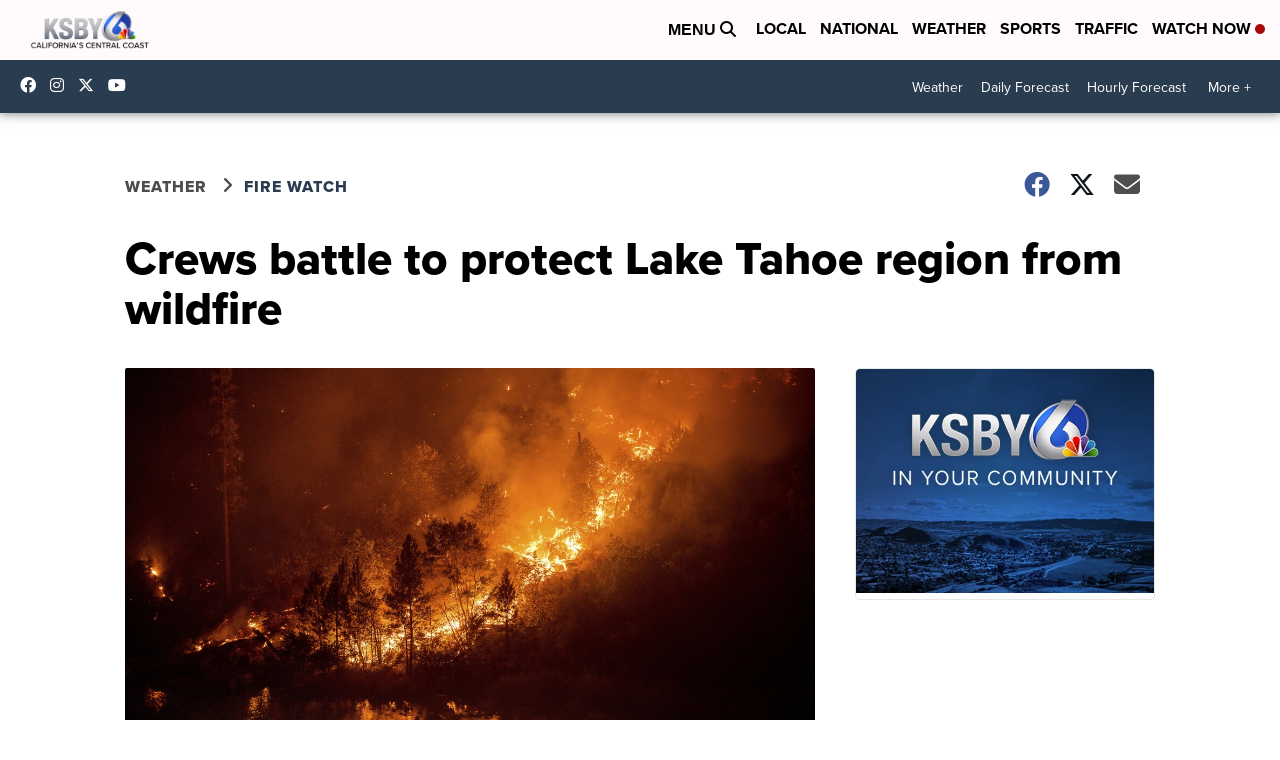

--- FILE ---
content_type: application/javascript; charset=utf-8
request_url: https://fundingchoicesmessages.google.com/f/AGSKWxWE6lRKI6YgZJ0iM-nr2TYRwrvBuJmS3rcVxGDIbLECl6Ph0ZhLqQcC3pQ8h1na621mB-rhS0XD7JTei3KT5J_JuKpDGwl1X7295eVNYLEJe4uNlCSDYZsoWhgGbEk6sc-ecVgJoMQIMLA6xByDUvUgqE8Rv_9u6qAkBEx7FmuAooThSpilFGHSWiPc/_-banner-ads-/msnpopsingle2./skyframeopenads./adbot728./pagead/osd.
body_size: -1291
content:
window['ec8b1dee-3e22-490d-bbe5-d6cd3a37b11a'] = true;